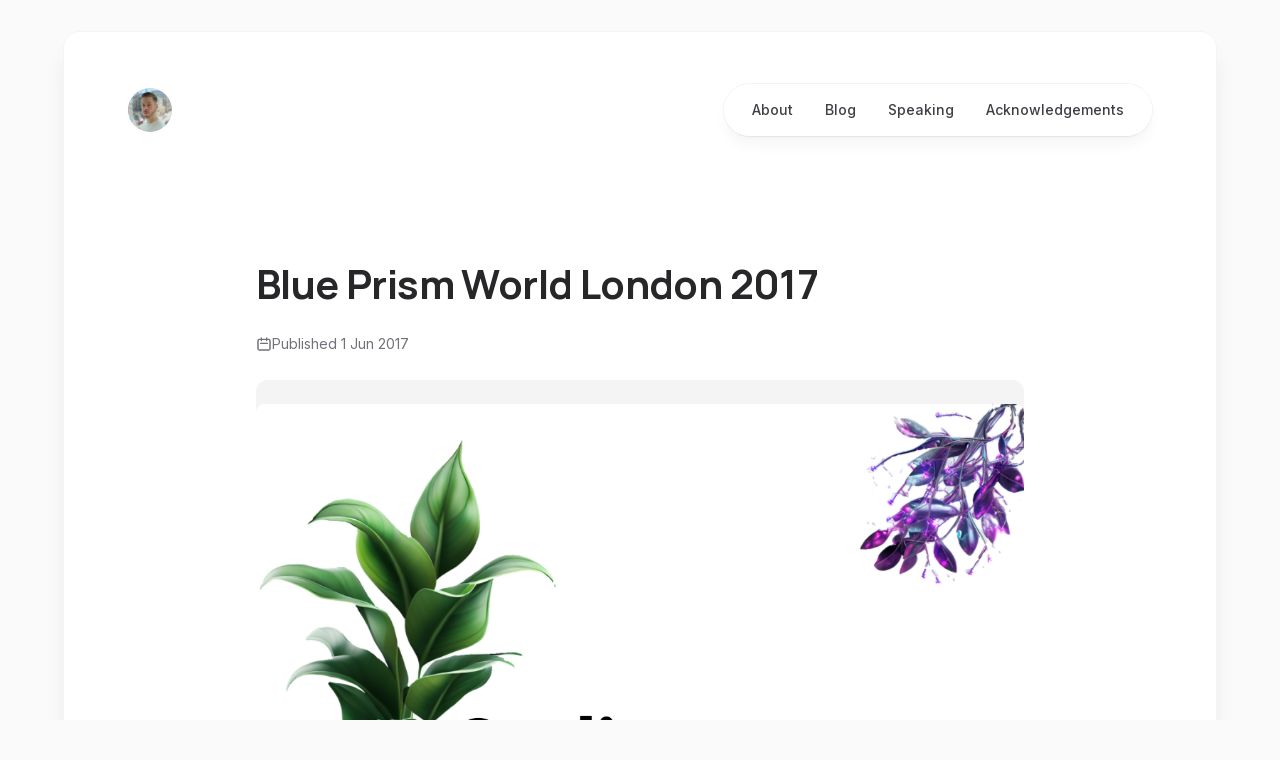

--- FILE ---
content_type: text/html
request_url: https://sealjay.com/blog/blue-prism-world-london-2017/
body_size: 5322
content:
<!DOCTYPE html><html class="h-full antialiased" lang="en"> <head><!-- Global Metadata --><meta charset="utf-8"><meta name="viewport" content="width=device-width, initial-scale=1.0, maximum-scale=5.0, viewport-fit=cover"><meta name="theme-color" content="#ffffff" media="(prefers-color-scheme: light)"><meta name="theme-color" content="#000000" media="(prefers-color-scheme: dark)"><link rel="icon" type="image/svg+xml" href="/favicon.png"><meta name="generator" content="Astro v5.16.11"><!-- Modern Fonts --><link rel="preconnect" href="https://fonts.googleapis.com"><link rel="preconnect" href="https://fonts.gstatic.com" crossorigin><link href="https://fonts.googleapis.com/css2?family=Inter:wght@400;500;600;700&family=Manrope:wght@500;600;700&display=swap" rel="stylesheet"><!-- Mobile Web App --><meta name="apple-mobile-web-app-capable" content="yes"><meta name="apple-mobile-web-app-status-bar-style" content="default"><meta name="format-detection" content="telephone=no"><!-- Canonical URL --><link rel="canonical" href="https://sealjay.com/blog/blue-prism-world-london-2017/"><!-- Primary Meta Tags --><title>Blue Prism World London 2017</title><meta name="title" content="Blue Prism World London 2017"><meta name="description" content="I looked after the Avanade relationship with Blue Prism throughout 2017, and accepted an award onstage for 'creating client value.'  Blue Prism World Events in New York and London Bring Together More Than 1,200 Robotic Process Automation (RPA) Users, Partners, Experts and Industry Leaders Blue Prism attracted more than 1,200 attendees to its Blue Prism World events, making it the largest RPA event of the year"><!-- Open Graph / Facebook --><meta property="og:type" content="website"><meta property="og:url" content="https://sealjay.com/blog/blue-prism-world-london-2017/"><meta property="og:title" content="Blue Prism World London 2017"><meta property="og:description" content="I looked after the Avanade relationship with Blue Prism throughout 2017, and accepted an award onstage for 'creating client value.'  Blue Prism World Events in New York and London Bring Together More Than 1,200 Robotic Process Automation (RPA) Users, Partners, Experts and Industry Leaders Blue Prism attracted more than 1,200 attendees to its Blue Prism World events, making it the largest RPA event of the year"><meta property="og:image" content="https://sealjay.com/placeholder-hero.png"><!-- X (formerly Twitter) --><meta property="twitter:card" content="summary_large_image"><meta property="twitter:url" content="https://sealjay.com/blog/blue-prism-world-london-2017/"><meta property="twitter:title" content="Blue Prism World London 2017"><meta property="twitter:description" content="I looked after the Avanade relationship with Blue Prism throughout 2017, and accepted an award onstage for 'creating client value.'  Blue Prism World Events in New York and London Bring Together More Than 1,200 Robotic Process Automation (RPA) Users, Partners, Experts and Industry Leaders Blue Prism attracted more than 1,200 attendees to its Blue Prism World events, making it the largest RPA event of the year"><meta property="twitter:image" content="https://sealjay.com/placeholder-hero.png"><!-- Mastodon, because of X (formerly Twitter) --><link href="https://fosstodon.org/@sealjay" rel="me"><!-- Plausible --><script async defer data-domain="sealjay.com" src="https://plausible.io/js/plausible.js"></script><!-- Added for mobile optimization --><style>
  @media (max-width: 640px) {
    html {
      touch-action: manipulation;
      -webkit-text-size-adjust: 100%;
    }
    
    /* Custom CSS variable for mobile viewport heights */
    :root {
      --vh: 1vh;
    }
    
    /* Use this for elements that need true mobile viewport height */
    .h-mobile-screen {
      height: calc(100 * var(--vh));
    }
  }
</style><meta name="viewport" content="width=device-width, initial-scale=1.0, viewport-fit=cover"><link rel="stylesheet" href="/_astro/_redirectCanonical_.BDyj-X8r.css">
<link rel="stylesheet" href="/_astro/acknowledgements.ncovmi2_.css">
<style>.giscus-container[data-astro-cid-jfq37rsn]{width:100%}.giscus-frame{width:100%;border:0!important}html.dark .giscus-wrapper[data-astro-cid-jfq37rsn] .giscus-frame{border:0}
</style></head> <body class="flex min-h-full flex-col bg-zinc-50 dark:bg-black"> <div class="fixed inset-0 -z-10 overflow-hidden pointer-events-none" data-astro-cid-2xhaurd3> <div class="w-full h-full relative opacity-20 dark:opacity-15" data-astro-cid-2xhaurd3>  <svg class="absolute w-full h-full animate-[wave1_20s_ease-in-out_infinite]" viewBox="0 0 1440 320" preserveAspectRatio="none" data-astro-cid-2xhaurd3> <path fill="#e0e7ff" fill-opacity="0.4" d="M0,160L34.3,165.3C68.6,171,137,181,206,165.3C274.3,149,343,107,411,96C480,85,549,107,617,128C685.7,149,754,171,823,165.3C891.4,160,960,128,1029,117.3C1097.1,107,1166,117,1234,122.7C1302.9,128,1371,128,1406,128L1440,128L1440,320L1405.7,320C1371.4,320,1303,320,1234,320C1165.7,320,1097,320,1029,320C960,320,891,320,823,320C754.3,320,686,320,617,320C548.6,320,480,320,411,320C342.9,320,274,320,206,320C137.1,320,69,320,34,320L0,320Z" data-astro-cid-2xhaurd3></path> </svg>  <svg class="absolute w-full h-full animate-[wave2_25s_ease-in-out_infinite]" viewBox="0 0 1440 320" preserveAspectRatio="none" data-astro-cid-2xhaurd3> <path fill="#a5b4fc" fill-opacity="0.15" d="M0,224L34.3,213.3C68.6,203,137,181,206,186.7C274.3,192,343,224,411,229.3C480,235,549,213,617,186.7C685.7,160,754,128,823,138.7C891.4,149,960,203,1029,213.3C1097.1,224,1166,192,1234,170.7C1302.9,149,1371,139,1406,133.3L1440,128L1440,320L1405.7,320C1371.4,320,1303,320,1234,320C1165.7,320,1097,320,1029,320C960,320,891,320,823,320C754.3,320,686,320,617,320C548.6,320,480,320,411,320C342.9,320,274,320,206,320C137.1,320,69,320,34,320L0,320Z" data-astro-cid-2xhaurd3></path> </svg>  <svg class="absolute w-full h-full animate-[wave3_30s_ease-in-out_infinite]" viewBox="0 0 1440 320" preserveAspectRatio="none" data-astro-cid-2xhaurd3> <path fill="#f4f4f5" fill-opacity="0.3" d="M0,64L34.3,80C68.6,96,137,128,206,144C274.3,160,343,160,411,144C480,128,549,96,617,90.7C685.7,85,754,107,823,128C891.4,149,960,171,1029,165.3C1097.1,160,1166,128,1234,122.7C1302.9,117,1371,139,1406,149.3L1440,160L1440,320L1405.7,320C1371.4,320,1303,320,1234,320C1165.7,320,1097,320,1029,320C960,320,891,320,823,320C754.3,320,686,320,617,320C548.6,320,480,320,411,320C342.9,320,274,320,206,320C137.1,320,69,320,34,320L0,320Z" data-astro-cid-2xhaurd3></path> </svg>  <svg class="absolute w-full h-full animate-[wave4_35s_ease-in-out_infinite]" viewBox="0 0 1440 320" preserveAspectRatio="none" data-astro-cid-2xhaurd3> <path fill="#6366f1" fill-opacity="0.05" d="M0,192L34.3,181.3C68.6,171,137,149,206,154.7C274.3,160,343,192,411,192C480,192,549,160,617,154.7C685.7,149,754,171,823,181.3C891.4,192,960,192,1029,181.3C1097.1,171,1166,149,1234,144C1302.9,139,1371,149,1406,154.7L1440,160L1440,320L1405.7,320C1371.4,320,1303,320,1234,320C1165.7,320,1097,320,1029,320C960,320,891,320,823,320C754.3,320,686,320,617,320C548.6,320,480,320,411,320C342.9,320,274,320,206,320C137.1,320,69,320,34,320L0,320Z" data-astro-cid-2xhaurd3></path> </svg> </div> </div>  <div class="relative flex min-h-full w-full flex-col justify-between"> <div class="w-full px-4 sm:px-6 md:px-8 lg:px-12 py-6 md:py-8"> <div class="mx-auto max-w-6xl"> <div class="w-full bg-white/90 backdrop-blur-md ring-1 ring-zinc-100 dark:bg-zinc-900/80 dark:ring-zinc-300/20 rounded-2xl shadow-xl"> <div class="relative overflow-hidden"> <header class="relative py-4 sm:py-5"> <div class="px-4 py-5 sm:py-6 md:py-8 "> <div class="mx-auto max-w-7xl"> <div class="relative px-0 sm:px-2"> <div class="mx-auto max-w-4xl lg:max-w-5xl">  <nav class="relative flex items-center justify-between"> <div class="flex items-center"> <a href="/" aria-label="Home" class="block group"> <div class="overflow-hidden rounded-full"> <img src="/chris/avatar.jpg" alt="" sizes="(min-width: 640px) 2.5rem, 2.25rem" class="h-10 w-10 sm:h-11 sm:w-11 rounded-full bg-zinc-100 object-cover dark:bg-zinc-800 ring-2 ring-accent-200 dark:ring-accent-500/20 transition-all duration-300 ease-out transform group-hover:scale-105" loading="eager"> </div> </a> </div> <div class="flex items-center justify-end"> <div class="hidden md:block"> <ul class="flex items-center gap-1 rounded-full bg-white/90 px-3 py-1.5 text-sm font-medium text-zinc-800 shadow-lg shadow-zinc-800/5 ring-1 ring-zinc-900/5 backdrop-blur dark:bg-zinc-800/90 dark:text-zinc-200 dark:ring-white/10"> <li> <a href="/about" class="px-4 py-2 rounded-full relative transition-all duration-200 ease-out inline-block text-zinc-700 dark:text-zinc-200 hover:text-accent-600 dark:hover:text-accent-400 hover:bg-zinc-100 dark:hover:bg-zinc-700/70"> <span class="relative z-10">About</span> </a> </li><li> <a href="/blog" class="px-4 py-2 rounded-full relative transition-all duration-200 ease-out inline-block text-zinc-700 dark:text-zinc-200 hover:text-accent-600 dark:hover:text-accent-400 hover:bg-zinc-100 dark:hover:bg-zinc-700/70"> <span class="relative z-10">Blog</span> </a> </li><li> <a href="/speaking" class="px-4 py-2 rounded-full relative transition-all duration-200 ease-out inline-block text-zinc-700 dark:text-zinc-200 hover:text-accent-600 dark:hover:text-accent-400 hover:bg-zinc-100 dark:hover:bg-zinc-700/70"> <span class="relative z-10">Speaking</span> </a> </li><li> <a href="/acknowledgements" class="px-4 py-2 rounded-full relative transition-all duration-200 ease-out inline-block text-zinc-700 dark:text-zinc-200 hover:text-accent-600 dark:hover:text-accent-400 hover:bg-zinc-100 dark:hover:bg-zinc-700/70"> <span class="relative z-10">Acknowledgements</span> </a> </li> </ul> </div> <button type="button" class="ml-4 md:hidden flex items-center justify-center rounded-full p-2 text-zinc-500 hover:bg-zinc-100 hover:text-accent-600 focus:outline-none focus:ring-2 focus:ring-inset focus:ring-accent-500 dark:text-zinc-400 dark:hover:bg-zinc-800 transition-colors" aria-label="Toggle menu" id="mobile-menu-button" aria-expanded="false"> <svg class="block h-5 w-5" fill="none" stroke="currentColor" viewBox="0 0 24 24" id="menu-open-icon"> <path stroke-linecap="round" stroke-linejoin="round" stroke-width="2" d="M4 6h16M4 12h16M4 18h16"></path> </svg> <svg class="hidden h-5 w-5" fill="none" stroke="currentColor" viewBox="0 0 24 24" id="menu-close-icon"> <path stroke-linecap="round" stroke-linejoin="round" stroke-width="2" d="M6 18L18 6M6 6l12 12"></path> </svg> </button> </div> </nav>  <div class="hidden md:hidden absolute inset-x-0 top-full mt-4 z-50 origin-top transform transition" id="mobile-menu"> <div class="rounded-xl bg-white/95 p-3 shadow-lg shadow-zinc-800/5 ring-1 ring-zinc-900/5 backdrop-blur-lg dark:bg-zinc-800/95 dark:text-zinc-200 dark:ring-zinc-800"> <ul class="flex flex-col space-y-1"> <li> <a href="/about" class="block px-4 py-2.5 rounded-lg text-base font-medium transition-all duration-200 text-zinc-700 hover:bg-zinc-100 hover:text-accent-600 dark:text-zinc-200 dark:hover:bg-zinc-700/70 dark:hover:text-accent-400"> About </a> </li><li> <a href="/blog" class="block px-4 py-2.5 rounded-lg text-base font-medium transition-all duration-200 text-zinc-700 hover:bg-zinc-100 hover:text-accent-600 dark:text-zinc-200 dark:hover:bg-zinc-700/70 dark:hover:text-accent-400"> Blog </a> </li><li> <a href="/speaking" class="block px-4 py-2.5 rounded-lg text-base font-medium transition-all duration-200 text-zinc-700 hover:bg-zinc-100 hover:text-accent-600 dark:text-zinc-200 dark:hover:bg-zinc-700/70 dark:hover:text-accent-400"> Speaking </a> </li><li> <a href="/acknowledgements" class="block px-4 py-2.5 rounded-lg text-base font-medium transition-all duration-200 text-zinc-700 hover:bg-zinc-100 hover:text-accent-600 dark:text-zinc-200 dark:hover:bg-zinc-700/70 dark:hover:text-accent-400"> Acknowledgements </a> </li> </ul> </div> </div>  </div> </div> </div> </div> </header> <script type="module">document.addEventListener("DOMContentLoaded",()=>{const t=document.getElementById("mobile-menu-button"),e=document.getElementById("mobile-menu"),n=document.getElementById("menu-open-icon"),s=document.getElementById("menu-close-icon");t&&e&&n&&s&&(t.addEventListener("click",()=>{const d=t.getAttribute("aria-expanded")==="true";t.setAttribute("aria-expanded",d?"false":"true"),d?(e.classList.add("hidden"),e.classList.remove("animate-fade-in"),n.classList.remove("hidden"),s.classList.add("hidden")):(e.classList.remove("hidden"),e.classList.add("animate-fade-in"),n.classList.add("hidden"),s.classList.remove("hidden"))}),document.addEventListener("click",d=>{t.getAttribute("aria-expanded")==="true"&&!e.contains(d.target)&&!t.contains(d.target)&&(t.setAttribute("aria-expanded","false"),e.classList.add("hidden"),e.classList.remove("animate-fade-in"),n.classList.remove("hidden"),s.classList.add("hidden"))}))});</script> <main class="min-h-[60vh]"> <div class="px-4 py-5 sm:py-6 md:py-8 "> <div class="mx-auto max-w-7xl"> <div class="relative px-0 sm:px-2"> <div class="mx-auto max-w-4xl lg:max-w-5xl">  <div class="my-6 md:my-10">  <article class="max-w-3xl mx-auto my-6 md:my-10 text-zinc-800 dark:text-zinc-200 prose prose-lg dark:prose-invert"> <h1 class="text-3xl sm:text-4xl font-bold tracking-tight text-zinc-900 dark:text-zinc-100 mb-3"> Blue Prism World London 2017 </h1> <div class="flex items-center gap-2 text-sm text-zinc-500 dark:text-zinc-400 mb-6"> <span class="flex items-center gap-1.5"> <svg xmlns="http://www.w3.org/2000/svg" class="h-4 w-4" fill="none" viewBox="0 0 24 24" stroke="currentColor"> <path stroke-linecap="round" stroke-linejoin="round" stroke-width="2" d="M8 7V3m8 4V3m-9 8h10M5 21h14a2 2 0 002-2V7a2 2 0 00-2-2H5a2 2 0 00-2 2v12a2 2 0 002 2z"></path> </svg> <span>Published <time datetime="2017-06-01T00:00:00.000Z"> 1 Jun 2017 </time></span> </span>  </div> <div class="relative w-full aspect-w-16 aspect-h-9 mb-8 overflow-hidden rounded-xl bg-zinc-100 dark:bg-zinc-800"> <img src="/placeholder-hero.png" alt="Blue Prism World London 2017" class="w-full h-full object-cover"> </div> <div class="prose-headings:font-semibold prose-headings:text-zinc-800 dark:prose-headings:text-zinc-100 prose-a:text-accent-600 prose-a:font-semibold dark:prose-a:text-accent-400 prose-a:no-underline hover:prose-a:underline prose-img:rounded-xl prose-img:shadow-md"> <div class="py-3 sm:py-4 px-4 sm:px-5 flex items-center gap-3 sm:gap-4 bg-accent-50/80 rounded-xl border border-accent-200 text-accent-700 dark:bg-accent-900/20 dark:border-accent-800/30 dark:text-accent-300 max-w-xl mx-auto shadow-sm"> <div class="flex-shrink-0"> <svg xmlns="http://www.w3.org/2000/svg" viewBox="0 0 24 24" fill="none" stroke="currentColor" stroke-width="2" stroke-linecap="round" stroke-linejoin="round" class="w-6 h-6 sm:w-7 sm:h-7 text-accent-600 dark:text-accent-400"> <circle cx="12" cy="12" r="10"></circle> <line x1="12" y1="16" x2="12" y2="12"></line> <line x1="12" y1="8" x2="12" y2="8"></line> </svg> </div> <p class="text-sm sm:text-base"> <strong>Heads up!</strong> This information might be outdated since it was last
    updated over a year ago. Please double-check the information before relying on
    it.
</p> </div><p>I looked after the Avanade relationship with Blue Prism throughout 2017, and accepted an award onstage for ‘creating client value.’</p>
<p><a href="https://www.businesswire.com/news/home/20170628005840/en/Blue-Prism-World-Events-in-New-York-and-London-Bring-Together-More-Than-1200-Robotic-Process-Automation-RPA-Users-Partners-Experts-and-Industry-Leaders">Blue Prism World Events in New York and London Bring Together More Than 1,200 Robotic Process Automation (RPA) Users, Partners, Experts and Industry LeadersBlue Prism attracted more than 1,200 attendees to its Blue Prism World events, making it the largest RPA event of the year.Business Wire<img src="https://mms.businesswire.com/media/20170628005840/en/557080/21/blueprism_logo_2008.jpg" alt/></a></p>  </div> </article> <div class="max-w-3xl mx-auto mt-16 mb-8"> <div class="h-px bg-gradient-to-r from-transparent via-zinc-300 dark:via-zinc-700 to-transparent mb-8"></div> <div class="giscus-wrapper mt-12 sm:mt-16" data-astro-cid-jfq37rsn> <h2 class="text-xl sm:text-2xl font-bold text-zinc-800 dark:text-zinc-100 mb-6 flex items-center" data-astro-cid-jfq37rsn> <svg xmlns="http://www.w3.org/2000/svg" class="h-6 w-6 mr-2 text-accent-500 dark:text-accent-400" fill="none" viewBox="0 0 24 24" stroke="currentColor" data-astro-cid-jfq37rsn> <path stroke-linecap="round" stroke-linejoin="round" stroke-width="2" d="M8 12h.01M12 12h.01M16 12h.01M21 12c0 4.418-4.03 8-9 8a9.863 9.863 0 01-4.255-.949L3 20l1.395-3.72C3.512 15.042 3 13.574 3 12c0-4.418 4.03-8 9-8s9 3.582 9 8z" data-astro-cid-jfq37rsn></path> </svg>
Discussion
</h2> <div class="bg-white dark:bg-zinc-800/70 rounded-xl border border-zinc-100 dark:border-zinc-700/40 p-4 sm:p-6 shadow-sm" data-astro-cid-jfq37rsn> <p class="text-zinc-600 dark:text-zinc-400 mb-4" data-astro-cid-jfq37rsn>
Have thoughts or questions? Join the conversation below.
</p> <div class="giscus-container overflow-hidden" data-astro-cid-jfq37rsn> <script src="https://giscus.app/client.js" data-repo="Sealjay/sealjay-blog" data-repo-id="R_kgDOIFGusQ" data-category="Comments" data-category-id="DIC_kwDOIFGusc4CWbkg" data-mapping="pathname" data-strict="0" data-reactions-enabled="1" data-emit-metadata="0" data-input-position="bottom" data-theme="light" data-theme-dark="dark_dimmed" data-lang="en" data-loading="lazy" crossorigin="anonymous" async></script> </div> </div> </div>  <script type="module">const c=()=>{const t=()=>{const e=document.documentElement.classList.contains("dark")?"dark_dimmed":"light",n=document.querySelector(".giscus-frame");n&&n.contentWindow.postMessage({giscus:{setConfig:{theme:e}}},"https://giscus.app")},s=new MutationObserver(o=>{if(document.querySelector(".giscus-frame")){t();const e=document.getElementById("theme-toggle");e&&e.addEventListener("click",()=>{setTimeout(t,200)}),s.disconnect()}});s.observe(document.body,{childList:!0,subtree:!0})};document.addEventListener("DOMContentLoaded",c);</script> </div>  </div>  </div> </div> </div> </div> </main> <footer class="mt-16 sm:mt-24"> <div class="px-4 py-5 sm:py-6 md:py-8 "> <div class="mx-auto max-w-7xl"> <div class="relative px-0 sm:px-2"> <div class="mx-auto max-w-4xl lg:max-w-5xl">  <div class="border-t border-zinc-100 pt-8 pb-10 dark:border-zinc-700/40"> <div class="flex flex-col items-center justify-between gap-5 sm:flex-row"> <div class="flex flex-wrap justify-center gap-x-6 gap-y-3 text-sm font-medium text-zinc-800 dark:text-zinc-200">  <a href="/about" class="transition hover:text-accent-600 dark:hover:text-accent-400 px-3 py-1.5 rounded-md focus:outline-none focus:ring-2 focus:ring-accent-500/50"> About </a>  <a href="/blog" class="transition hover:text-accent-600 dark:hover:text-accent-400 px-3 py-1.5 rounded-md focus:outline-none focus:ring-2 focus:ring-accent-500/50"> Blog </a>  <a href="/speaking" class="transition hover:text-accent-600 dark:hover:text-accent-400 px-3 py-1.5 rounded-md focus:outline-none focus:ring-2 focus:ring-accent-500/50"> Speaking </a>  <a href="/acknowledgements" class="transition hover:text-accent-600 dark:hover:text-accent-400 px-3 py-1.5 rounded-md focus:outline-none focus:ring-2 focus:ring-accent-500/50"> Acknowledgements </a>  </div> <p class="text-sm text-center sm:text-right text-zinc-500 dark:text-zinc-400 mt-3 sm:mt-0 px-2 sm:px-0">
&copy; 2018-2026 Chris Lloyd-Jones, aka Sealjay&#174;.
<span class="block sm:inline mt-1 sm:mt-0">All rights reserved.</span> </p> </div> </div>  </div> </div> </div> </div> </footer> </div> </div> </div> </div> </div> <script type="module">function e(){const n=window.innerHeight*.01;document.documentElement.style.setProperty("--vh",`${n}px`)}window.addEventListener("resize",e);window.addEventListener("orientationchange",e);e();</script> </body> </html>

--- FILE ---
content_type: text/css
request_url: https://sealjay.com/_astro/acknowledgements.ncovmi2_.css
body_size: 8903
content:
pre[class*=language-]{color:#f4f4f5}.token.tag,.token.class-name,.token.selector,.token.selector .class,.token.selector.class,.token.function{color:#f472b6}.token.attr-name,.token.keyword,.token.rule,.token.pseudo-class,.token.important{color:#d4d4d8}.token.module{color:#f472b6}.token.attr-value,.token.class,.token.string,.token.property{color:#5eead4}.token.punctuation,.token.attr-equals{color:#71717a}.token.unit,.language-css .token.function{color:#bae6fd}.token.comment,.token.operator,.token.combinator{color:#a1a1aa}:root{--text-heading: #27272a;--text-body: #52525b;--text-muted: #71717a;--link-color: #4f46e5;--link-hover-color: #4338ca;--border-color: #e4e4e7;--code-bg: #f4f4f5;--blockquote-bg: #fafafa;--blockquote-border: #a5b4fc}.dark{--text-heading: #f4f4f5;--text-body: #d4d4d8;--text-muted: #a1a1aa;--link-color: #818cf8;--link-hover-color: #a5b4fc;--border-color: #3f3f46;--code-bg: #27272a;--blockquote-bg: rgb(39 39 42 / 50);--blockquote-border: #4338ca}.prose{color:var(--text-body);line-height:1.75;max-width:75ch}.prose h1,.prose h2,.prose h3,.prose h4,.prose h5,.prose h6{color:var(--text-heading);font-family:Manrope,Inter var,system-ui,sans-serif;font-weight:600;letter-spacing:-.015em;overflow-wrap:break-word;word-wrap:break-word;hyphens:auto}.prose h1{margin:0 0 1.5rem;font-size:2.25rem;line-height:1.2;font-weight:700}.prose h2{font-size:1.75rem;margin-top:2.5rem;margin-bottom:1rem;line-height:1.3;scroll-margin-top:5rem}.prose h3{font-size:1.35rem;margin-top:2rem;margin-bottom:.75rem;line-height:1.4;scroll-margin-top:5rem}.prose h4{font-size:1.15rem;margin-top:1.75rem;margin-bottom:.5rem;line-height:1.5}.prose h1+*,.prose h2+*,.prose h3+*,.prose h4+*{margin-top:0}.prose a{color:var(--link-color);text-decoration:underline;text-decoration-color:color-mix(in srgb,var(--link-color) 30%,transparent);text-underline-offset:2px;transition:all .2s ease-in-out}.prose a:hover{color:var(--link-hover-color);text-decoration-color:var(--link-hover-color)}.prose p{margin-top:1.25em;margin-bottom:1.25em}.prose ul{list-style-type:disc;padding-left:1.5rem;margin-top:1.25rem;margin-bottom:1.25rem}.prose ol{list-style-type:decimal;padding-left:1.5rem;margin-top:1.25rem;margin-bottom:1.25rem}.prose li{margin-top:.5em;margin-bottom:.5em;padding-left:.25rem}.prose li::marker{color:var(--text-muted)}.prose blockquote{font-style:italic;border-left:3px solid var(--blockquote-border);background-color:var(--blockquote-bg);margin:1.5rem 0;padding:1rem 1.5rem;border-radius:.25rem}.prose blockquote p{margin:.5rem 0}.prose blockquote cite{display:block;font-size:.875rem;font-style:normal;margin-top:.5rem;color:var(--text-muted)}.prose code{font-family:ui-monospace,SFMono-Regular,Menlo,Monaco,Consolas,Liberation Mono,Courier New,monospace;font-size:.9em;background-color:var(--code-bg);padding:.2em .4em;border-radius:.25rem;font-weight:500}.prose pre{background-color:var(--code-bg);border-radius:.5rem;overflow-x:auto;padding:1rem;margin:1.5rem 0;font-size:.9em;line-height:1.6}.prose pre code{background-color:transparent;padding:0;border-radius:0}.prose table{width:100%;border-collapse:separate;border-spacing:0;margin:1.5rem 0;overflow-x:auto;display:block}.prose table th{background-color:var(--code-bg);font-weight:600;text-align:left;padding:.75rem 1rem;border-bottom:1px solid var(--border-color)}.prose table td{padding:.75rem 1rem;border-bottom:1px solid var(--border-color)}.prose table tr:last-child td{border-bottom:none}.prose img{max-width:100%;height:auto;border-radius:.5rem;margin:1.5rem 0;box-shadow:0 4px 6px -1px #0000001a,0 2px 4px -1px #0000000f}.prose figcaption{font-size:.875rem;color:var(--text-muted);text-align:center;margin-top:.5rem}.prose hr{margin:2.5rem 0;border:0;height:1px;background-image:linear-gradient(to right,transparent,var(--border-color),transparent)}@media(min-width:640px){.prose h1{font-size:2.5rem}.prose h2{font-size:1.875rem}.prose h3{font-size:1.5rem}.prose h4{font-size:1.25rem}}.prose .note,.prose .warning,.prose .tip{padding:1rem 1.5rem;margin:1.5rem 0;border-radius:.5rem;border-left:4px solid}.prose .note{background-color:#60a5fa1a;border-left-color:#60a5fa}.prose .warning{background-color:#fb923c1a;border-left-color:#fb923c}.prose .tip{background-color:#22c55e1a;border-left-color:#22c55e}*,:before,:after{--tw-border-spacing-x: 0;--tw-border-spacing-y: 0;--tw-translate-x: 0;--tw-translate-y: 0;--tw-rotate: 0;--tw-skew-x: 0;--tw-skew-y: 0;--tw-scale-x: 1;--tw-scale-y: 1;--tw-pan-x: ;--tw-pan-y: ;--tw-pinch-zoom: ;--tw-scroll-snap-strictness: proximity;--tw-gradient-from-position: ;--tw-gradient-via-position: ;--tw-gradient-to-position: ;--tw-ordinal: ;--tw-slashed-zero: ;--tw-numeric-figure: ;--tw-numeric-spacing: ;--tw-numeric-fraction: ;--tw-ring-inset: ;--tw-ring-offset-width: 0px;--tw-ring-offset-color: #fff;--tw-ring-color: rgb(59 130 246 / .5);--tw-ring-offset-shadow: 0 0 #0000;--tw-ring-shadow: 0 0 #0000;--tw-shadow: 0 0 #0000;--tw-shadow-colored: 0 0 #0000;--tw-blur: ;--tw-brightness: ;--tw-contrast: ;--tw-grayscale: ;--tw-hue-rotate: ;--tw-invert: ;--tw-saturate: ;--tw-sepia: ;--tw-drop-shadow: ;--tw-backdrop-blur: ;--tw-backdrop-brightness: ;--tw-backdrop-contrast: ;--tw-backdrop-grayscale: ;--tw-backdrop-hue-rotate: ;--tw-backdrop-invert: ;--tw-backdrop-opacity: ;--tw-backdrop-saturate: ;--tw-backdrop-sepia: ;--tw-contain-size: ;--tw-contain-layout: ;--tw-contain-paint: ;--tw-contain-style: }::backdrop{--tw-border-spacing-x: 0;--tw-border-spacing-y: 0;--tw-translate-x: 0;--tw-translate-y: 0;--tw-rotate: 0;--tw-skew-x: 0;--tw-skew-y: 0;--tw-scale-x: 1;--tw-scale-y: 1;--tw-pan-x: ;--tw-pan-y: ;--tw-pinch-zoom: ;--tw-scroll-snap-strictness: proximity;--tw-gradient-from-position: ;--tw-gradient-via-position: ;--tw-gradient-to-position: ;--tw-ordinal: ;--tw-slashed-zero: ;--tw-numeric-figure: ;--tw-numeric-spacing: ;--tw-numeric-fraction: ;--tw-ring-inset: ;--tw-ring-offset-width: 0px;--tw-ring-offset-color: #fff;--tw-ring-color: rgb(59 130 246 / .5);--tw-ring-offset-shadow: 0 0 #0000;--tw-ring-shadow: 0 0 #0000;--tw-shadow: 0 0 #0000;--tw-shadow-colored: 0 0 #0000;--tw-blur: ;--tw-brightness: ;--tw-contrast: ;--tw-grayscale: ;--tw-hue-rotate: ;--tw-invert: ;--tw-saturate: ;--tw-sepia: ;--tw-drop-shadow: ;--tw-backdrop-blur: ;--tw-backdrop-brightness: ;--tw-backdrop-contrast: ;--tw-backdrop-grayscale: ;--tw-backdrop-hue-rotate: ;--tw-backdrop-invert: ;--tw-backdrop-opacity: ;--tw-backdrop-saturate: ;--tw-backdrop-sepia: ;--tw-contain-size: ;--tw-contain-layout: ;--tw-contain-paint: ;--tw-contain-style: }*,:before,:after{box-sizing:border-box;border-width:0;border-style:solid;border-color:#e5e7eb}:before,:after{--tw-content: ""}html,:host{line-height:1.5;-webkit-text-size-adjust:100%;-moz-tab-size:4;-o-tab-size:4;tab-size:4;font-family:Inter var,Inter,system-ui,sans-serif;font-feature-settings:normal;font-variation-settings:normal;-webkit-tap-highlight-color:transparent}body{margin:0;line-height:inherit}hr{height:0;color:inherit;border-top-width:1px}abbr:where([title]){-webkit-text-decoration:underline dotted;text-decoration:underline dotted}h1,h2,h3,h4,h5,h6{font-size:inherit;font-weight:inherit}a{color:inherit;text-decoration:inherit}b,strong{font-weight:bolder}code,kbd,samp,pre{font-family:ui-monospace,SFMono-Regular,Menlo,Monaco,Consolas,Liberation Mono,Courier New,monospace;font-feature-settings:normal;font-variation-settings:normal;font-size:1em}small{font-size:80%}sub,sup{font-size:75%;line-height:0;position:relative;vertical-align:baseline}sub{bottom:-.25em}sup{top:-.5em}table{text-indent:0;border-color:inherit;border-collapse:collapse}button,input,optgroup,select,textarea{font-family:inherit;font-feature-settings:inherit;font-variation-settings:inherit;font-size:100%;font-weight:inherit;line-height:inherit;letter-spacing:inherit;color:inherit;margin:0;padding:0}button,select{text-transform:none}button,input:where([type=button]),input:where([type=reset]),input:where([type=submit]){-webkit-appearance:button;background-color:transparent;background-image:none}:-moz-focusring{outline:auto}:-moz-ui-invalid{box-shadow:none}progress{vertical-align:baseline}::-webkit-inner-spin-button,::-webkit-outer-spin-button{height:auto}[type=search]{-webkit-appearance:textfield;outline-offset:-2px}::-webkit-search-decoration{-webkit-appearance:none}::-webkit-file-upload-button{-webkit-appearance:button;font:inherit}summary{display:list-item}blockquote,dl,dd,h1,h2,h3,h4,h5,h6,hr,figure,p,pre{margin:0}fieldset{margin:0;padding:0}legend{padding:0}ol,ul,menu{list-style:none;margin:0;padding:0}dialog{padding:0}textarea{resize:vertical}input::-moz-placeholder,textarea::-moz-placeholder{opacity:1;color:#9ca3af}input::placeholder,textarea::placeholder{opacity:1;color:#9ca3af}button,[role=button]{cursor:pointer}:disabled{cursor:default}img,svg,video,canvas,audio,iframe,embed,object{display:block;vertical-align:middle}img,video{max-width:100%;height:auto}[hidden]:where(:not([hidden=until-found])){display:none}html{-webkit-tap-highlight-color:transparent;-webkit-text-size-adjust:100%;-moz-text-size-adjust:100%;text-size-adjust:100%;scroll-behavior:smooth}body{--tw-bg-opacity: 1;background-color:rgb(250 250 250 / var(--tw-bg-opacity, 1));font-family:Inter var,Inter,system-ui,sans-serif;--tw-text-opacity: 1;color:rgb(82 82 91 / var(--tw-text-opacity, 1))}body:is(.dark *){--tw-bg-opacity: 1;background-color:rgb(0 0 0 / var(--tw-bg-opacity, 1));--tw-text-opacity: 1;color:rgb(161 161 170 / var(--tw-text-opacity, 1))}body{-webkit-overflow-scrolling:touch;overscroll-behavior-y:none;text-rendering:optimizeLegibility;-webkit-font-smoothing:antialiased;-moz-osx-font-smoothing:grayscale}h1,h2,h3,h4,h5,h6{font-family:Manrope,Inter var,system-ui,sans-serif;font-weight:600;letter-spacing:-.025em;--tw-text-opacity: 1;color:rgb(39 39 42 / var(--tw-text-opacity, 1))}h1:is(.dark *),h2:is(.dark *),h3:is(.dark *),h4:is(.dark *),h5:is(.dark *),h6:is(.dark *){--tw-text-opacity: 1;color:rgb(244 244 245 / var(--tw-text-opacity, 1))}h1,h2,h3,h4,h5,h6{letter-spacing:-.015em}button:focus,a:focus,[role=button]:focus,input:focus,label:focus,select:focus,textarea:focus{outline:2px solid transparent;outline-offset:2px;--tw-ring-offset-shadow: var(--tw-ring-inset) 0 0 0 var(--tw-ring-offset-width) var(--tw-ring-offset-color);--tw-ring-shadow: var(--tw-ring-inset) 0 0 0 calc(2px + var(--tw-ring-offset-width)) var(--tw-ring-color);box-shadow:var(--tw-ring-offset-shadow),var(--tw-ring-shadow),var(--tw-shadow, 0 0 #0000);--tw-ring-color: rgb(99 102 241 / .5)}button,a,[role=button],input,label,select,textarea{touch-action:manipulation}input,select,textarea{font-size:1rem;line-height:1.75rem;font-size:16px}img{max-width:100%}section{padding-top:2.5rem;padding-bottom:2.5rem}@media(min-width:768px){section{padding-top:4rem;padding-bottom:4rem}}.container{width:100%}@media(min-width:640px){.container{max-width:640px}}@media(min-width:768px){.container{max-width:768px}}@media(min-width:1024px){.container{max-width:1024px}}@media(min-width:1280px){.container{max-width:1280px}}@media(min-width:1536px){.container{max-width:1536px}}.prose{--tw-prose-body: #52525b;--tw-prose-headings: #18181b;--tw-prose-links: #4f46e5;--tw-prose-links-hover: #4338ca;--tw-prose-underline: rgb(99 102 241 / .2);--tw-prose-underline-hover: #6366f1;--tw-prose-bold: #18181b;--tw-prose-counters: #18181b;--tw-prose-bullets: #18181b;--tw-prose-hr: #f4f4f5;--tw-prose-quote-borders: #e4e4e7;--tw-prose-captions: #a1a1aa;--tw-prose-code: #3f3f46;--tw-prose-code-bg: rgb(212 212 216 / .2);--tw-prose-pre-code: #f4f4f5;--tw-prose-pre-bg: #18181b;--tw-prose-pre-border: transparent;--tw-prose-th-borders: #e4e4e7;--tw-prose-td-borders: #f4f4f5;--tw-prose-invert-body: #a1a1aa;--tw-prose-invert-headings: #e4e4e7;--tw-prose-invert-links: #818cf8;--tw-prose-invert-links-hover: #6366f1;--tw-prose-invert-underline: rgb(129 140 248 / .3);--tw-prose-invert-underline-hover: #818cf8;--tw-prose-invert-bold: #e4e4e7;--tw-prose-invert-counters: #e4e4e7;--tw-prose-invert-bullets: #e4e4e7;--tw-prose-invert-hr: rgb(63 63 70 / .4);--tw-prose-invert-quote-borders: #71717a;--tw-prose-invert-captions: #71717a;--tw-prose-invert-code: #d4d4d8;--tw-prose-invert-code-bg: rgb(228 228 231 / .05);--tw-prose-invert-pre-code: #f4f4f5;--tw-prose-invert-pre-bg: rgb(0 0 0 / .4);--tw-prose-invert-pre-border: rgb(228 228 231 / .1);--tw-prose-invert-th-borders: #3f3f46;--tw-prose-invert-td-borders: #27272a;color:var(--tw-prose-body);line-height:1.75rem}.prose :where(.prose>*):not(:where([class~=not-prose],[class~=not-prose] *)){margin-top:2.5rem;margin-bottom:2.5rem}.prose :where(p):not(:where([class~=not-prose],[class~=not-prose] *)){margin-top:2rem;margin-bottom:2rem}.prose :where(h2,h3):not(:where([class~=not-prose],[class~=not-prose] *)){color:var(--tw-prose-headings);font-weight:600}.prose :where(h2):not(:where([class~=not-prose],[class~=not-prose] *)){font-size:1.5rem;line-height:1.75rem;margin-top:5rem;margin-bottom:1.5rem}.prose :where(h3):not(:where([class~=not-prose],[class~=not-prose] *)){font-size:1.125rem;line-height:1.75rem;margin-top:4rem;margin-bottom:1rem}.prose :where(:is(h2,h3)+*):not(:where([class~=not-prose],[class~=not-prose] *)){margin-top:0}.prose :where(img):not(:where([class~=not-prose],[class~=not-prose] *)){border-radius:.5rem}.prose :where(a):not(:where([class~=not-prose],[class~=not-prose] *)){color:var(--tw-prose-links);font-weight:600;text-decoration:underline;text-decoration-color:var(--tw-prose-underline);transition-property:color,text-decoration-color;transition-duration:.15s;transition-timing-function:cubic-bezier(.4,0,.2,1)}.prose :where(a:hover):not(:where([class~=not-prose],[class~=not-prose] *)){color:var(--tw-prose-links-hover);text-decoration-color:var(--tw-prose-underline-hover)}.prose :where(strong):not(:where([class~=not-prose],[class~=not-prose] *)){color:var(--tw-prose-bold);font-weight:600}.prose :where(code):not(:where([class~=not-prose],[class~=not-prose] *)){display:inline-block;color:var(--tw-prose-code);font-size:.875rem;font-weight:600;background-color:var(--tw-prose-code-bg);border-radius:.5rem;padding-left:.25rem;padding-right:.25rem}.prose :where(a code):not(:where([class~=not-prose],[class~=not-prose] *)){color:inherit}.prose :where(:is(h2,h3) code):not(:where([class~=not-prose],[class~=not-prose] *)){font-weight:700}.prose :where(blockquote):not(:where([class~=not-prose],[class~=not-prose] *)){padding-left:1.5rem;border-left-width:2px;border-left-color:var(--tw-prose-quote-borders);font-style:italic}.prose :where(figcaption):not(:where([class~=not-prose],[class~=not-prose] *)){color:var(--tw-prose-captions);font-size:.875rem;line-height:1.5rem;margin-top:.75rem}.prose :where(figcaption>p):not(:where([class~=not-prose],[class~=not-prose] *)){margin:0}.prose :where(ul):not(:where([class~=not-prose],[class~=not-prose] *)){list-style-type:disc}.prose :where(ol):not(:where([class~=not-prose],[class~=not-prose] *)){list-style-type:decimal}.prose :where(ul,ol):not(:where([class~=not-prose],[class~=not-prose] *)){padding-left:1.5rem}.prose :where(li):not(:where([class~=not-prose],[class~=not-prose] *)){margin-top:1.5rem;margin-bottom:1.5rem;padding-left:.875rem}.prose :where(li):not(:where([class~=not-prose],[class~=not-prose] *))::marker{font-size:.875rem;font-weight:600}.prose :where(ol>li):not(:where([class~=not-prose],[class~=not-prose] *))::marker{color:var(--tw-prose-counters)}.prose :where(ul>li):not(:where([class~=not-prose],[class~=not-prose] *))::marker{color:var(--tw-prose-bullets)}.prose :where(li :is(ol,ul)):not(:where([class~=not-prose],[class~=not-prose] *)){margin-top:1rem;margin-bottom:1rem}.prose :where(li :is(li,p)):not(:where([class~=not-prose],[class~=not-prose] *)){margin-top:.75rem;margin-bottom:.75rem}.prose :where(pre):not(:where([class~=not-prose],[class~=not-prose] *)){color:var(--tw-prose-pre-code);font-size:.875rem;font-weight:500;background-color:var(--tw-prose-pre-bg);border-radius:1.5rem;padding:2rem;overflow-x:auto;border:1px solid;border-color:var(--tw-prose-pre-border)}.prose :where(pre code):not(:where([class~=not-prose],[class~=not-prose] *)){display:inline;color:inherit;font-size:inherit;font-weight:inherit;background-color:transparent;border-radius:0;padding:0}.prose :where(hr):not(:where([class~=not-prose],[class~=not-prose] *)){margin-top:5rem;margin-bottom:5rem;border-top-width:1px;border-color:var(--tw-prose-hr)}@media(min-width:1024px){.prose :where(hr):not(:where([class~=not-prose],[class~=not-prose] *)){margin-left:-3rem;margin-right:-3rem}}.prose :where(table):not(:where([class~=not-prose],[class~=not-prose] *)){width:100%;table-layout:auto;text-align:left;font-size:.875rem}.prose :where(thead):not(:where([class~=not-prose],[class~=not-prose] *)){border-bottom-width:1px;border-bottom-color:var(--tw-prose-th-borders)}.prose :where(thead th):not(:where([class~=not-prose],[class~=not-prose] *)){color:var(--tw-prose-headings);font-weight:600;vertical-align:bottom;padding-bottom:.5rem}.prose :where(thead th:not(:first-child)):not(:where([class~=not-prose],[class~=not-prose] *)){padding-left:.5rem}.prose :where(thead th:not(:last-child)):not(:where([class~=not-prose],[class~=not-prose] *)){padding-right:.5rem}.prose :where(tbody tr):not(:where([class~=not-prose],[class~=not-prose] *)){border-bottom-width:1px;border-bottom-color:var(--tw-prose-td-borders)}.prose :where(tbody tr:last-child):not(:where([class~=not-prose],[class~=not-prose] *)){border-bottom-width:0}.prose :where(tbody td):not(:where([class~=not-prose],[class~=not-prose] *)){vertical-align:baseline}.prose :where(tfoot):not(:where([class~=not-prose],[class~=not-prose] *)){border-top-width:1px;border-top-color:var(--tw-prose-th-borders)}.prose :where(tfoot td):not(:where([class~=not-prose],[class~=not-prose] *)){vertical-align:top}.prose :where(:is(tbody,tfoot) td):not(:where([class~=not-prose],[class~=not-prose] *)){padding-top:.5rem;padding-bottom:.5rem}.prose :where(:is(tbody,tfoot) td:not(:first-child)):not(:where([class~=not-prose],[class~=not-prose] *)){padding-left:.5rem}.prose :where(:is(tbody,tfoot) td:not(:last-child)):not(:where([class~=not-prose],[class~=not-prose] *)){padding-right:.5rem}.sr-only{position:absolute;width:1px;height:1px;padding:0;margin:-1px;overflow:hidden;clip:rect(0,0,0,0);white-space:nowrap;border-width:0}.pointer-events-none{pointer-events:none}.invisible{visibility:hidden}.collapse{visibility:collapse}.fixed{position:fixed}.absolute{position:absolute}.relative{position:relative}.inset-0{inset:0}.inset-x-0{left:0;right:0}.inset-x-1{left:.25rem;right:.25rem}.-bottom-6{bottom:-1.5rem}.-bottom-px{bottom:-1px}.-left-6{left:-1.5rem}.-right-6{right:-1.5rem}.-top-6{top:-1.5rem}.top-full{top:100%}.-z-10{z-index:-10}.z-10{z-index:10}.z-50{z-index:50}.mx-auto{margin-left:auto;margin-right:auto}.my-12{margin-top:3rem;margin-bottom:3rem}.my-4{margin-top:1rem;margin-bottom:1rem}.my-6{margin-top:1.5rem;margin-bottom:1.5rem}.-mr-1{margin-right:-.25rem}.mb-10{margin-bottom:2.5rem}.mb-12{margin-bottom:3rem}.mb-2{margin-bottom:.5rem}.mb-3{margin-bottom:.75rem}.mb-4{margin-bottom:1rem}.mb-6{margin-bottom:1.5rem}.mb-8{margin-bottom:2rem}.ml-1\.5{margin-left:.375rem}.ml-2{margin-left:.5rem}.ml-3{margin-left:.75rem}.ml-4{margin-left:1rem}.mr-1{margin-right:.25rem}.mr-2{margin-right:.5rem}.mr-3{margin-right:.75rem}.mt-1{margin-top:.25rem}.mt-12{margin-top:3rem}.mt-16{margin-top:4rem}.mt-2{margin-top:.5rem}.mt-3{margin-top:.75rem}.mt-4{margin-top:1rem}.mt-6{margin-top:1.5rem}.mt-8{margin-top:2rem}.mt-auto{margin-top:auto}.line-clamp-2{overflow:hidden;display:-webkit-box;-webkit-box-orient:vertical;-webkit-line-clamp:2}.block{display:block}.inline-block{display:inline-block}.flex{display:flex}.inline-flex{display:inline-flex}.table{display:table}.grid{display:grid}.hidden{display:none}.aspect-square{aspect-ratio:1 / 1}.h-10{height:2.5rem}.h-24{height:6rem}.h-3\.5{height:.875rem}.h-32{height:8rem}.h-4{height:1rem}.h-5{height:1.25rem}.h-56{height:14rem}.h-6{height:1.5rem}.h-8{height:2rem}.h-full{height:100%}.h-px{height:1px}.min-h-\[40px\]{min-height:40px}.min-h-\[48px\]{min-height:48px}.min-h-\[60vh\]{min-height:60vh}.min-h-full{min-height:100%}.w-1{width:.25rem}.w-10{width:2.5rem}.w-11{width:2.75rem}.w-24{width:6rem}.w-3\.5{width:.875rem}.w-32{width:8rem}.w-4{width:1rem}.w-5{width:1.25rem}.w-56{width:14rem}.w-6{width:1.5rem}.w-8{width:2rem}.w-full{width:100%}.max-w-2xl{max-width:42rem}.max-w-3xl{max-width:48rem}.max-w-4xl{max-width:56rem}.max-w-5xl{max-width:64rem}.max-w-6xl{max-width:72rem}.max-w-7xl{max-width:80rem}.max-w-xl{max-width:36rem}.max-w-xs{max-width:20rem}.flex-1{flex:1 1 0%}.flex-shrink-0{flex-shrink:0}.flex-grow,.grow{flex-grow:1}.border-collapse{border-collapse:collapse}.origin-top{transform-origin:top}.translate-x-1{--tw-translate-x: .25rem;transform:translate(var(--tw-translate-x),var(--tw-translate-y)) rotate(var(--tw-rotate)) skew(var(--tw-skew-x)) skewY(var(--tw-skew-y)) scaleX(var(--tw-scale-x)) scaleY(var(--tw-scale-y))}.translate-x-6{--tw-translate-x: 1.5rem;transform:translate(var(--tw-translate-x),var(--tw-translate-y)) rotate(var(--tw-rotate)) skew(var(--tw-skew-x)) skewY(var(--tw-skew-y)) scaleX(var(--tw-scale-x)) scaleY(var(--tw-scale-y))}.scale-75{--tw-scale-x: .75;--tw-scale-y: .75;transform:translate(var(--tw-translate-x),var(--tw-translate-y)) rotate(var(--tw-rotate)) skew(var(--tw-skew-x)) skewY(var(--tw-skew-y)) scaleX(var(--tw-scale-x)) scaleY(var(--tw-scale-y))}.transform{transform:translate(var(--tw-translate-x),var(--tw-translate-y)) rotate(var(--tw-rotate)) skew(var(--tw-skew-x)) skewY(var(--tw-skew-y)) scaleX(var(--tw-scale-x)) scaleY(var(--tw-scale-y))}.animate-\[wave1_20s_ease-in-out_infinite\]{animation:wave1 20s ease-in-out infinite}.animate-\[wave2_25s_ease-in-out_infinite\]{animation:wave2 25s ease-in-out infinite}.animate-\[wave3_30s_ease-in-out_infinite\]{animation:wave3 30s ease-in-out infinite}.animate-\[wave4_35s_ease-in-out_infinite\]{animation:wave4 35s ease-in-out infinite}@keyframes fade-in{0%{opacity:0}to{opacity:1}}.animate-fade-in{animation:fade-in .5s ease-out}.resize{resize:both}.grid-cols-1{grid-template-columns:repeat(1,minmax(0,1fr))}.flex-col{flex-direction:column}.flex-wrap{flex-wrap:wrap}.items-center{align-items:center}.justify-end{justify-content:flex-end}.justify-center{justify-content:center}.justify-between{justify-content:space-between}.gap-1{gap:.25rem}.gap-1\.5{gap:.375rem}.gap-2{gap:.5rem}.gap-3{gap:.75rem}.gap-4{gap:1rem}.gap-5{gap:1.25rem}.gap-6{gap:1.5rem}.gap-x-6{-moz-column-gap:1.5rem;column-gap:1.5rem}.gap-y-12{row-gap:3rem}.gap-y-3{row-gap:.75rem}.space-x-1>:not([hidden])~:not([hidden]){--tw-space-x-reverse: 0;margin-right:calc(.25rem * var(--tw-space-x-reverse));margin-left:calc(.25rem * calc(1 - var(--tw-space-x-reverse)))}.space-x-3>:not([hidden])~:not([hidden]){--tw-space-x-reverse: 0;margin-right:calc(.75rem * var(--tw-space-x-reverse));margin-left:calc(.75rem * calc(1 - var(--tw-space-x-reverse)))}.space-y-1>:not([hidden])~:not([hidden]){--tw-space-y-reverse: 0;margin-top:calc(.25rem * calc(1 - var(--tw-space-y-reverse)));margin-bottom:calc(.25rem * var(--tw-space-y-reverse))}.space-y-1\.5>:not([hidden])~:not([hidden]){--tw-space-y-reverse: 0;margin-top:calc(.375rem * calc(1 - var(--tw-space-y-reverse)));margin-bottom:calc(.375rem * var(--tw-space-y-reverse))}.space-y-6>:not([hidden])~:not([hidden]){--tw-space-y-reverse: 0;margin-top:calc(1.5rem * calc(1 - var(--tw-space-y-reverse)));margin-bottom:calc(1.5rem * var(--tw-space-y-reverse))}.justify-self-end{justify-self:end}.overflow-hidden{overflow:hidden}.rounded{border-radius:.25rem}.rounded-2xl{border-radius:1rem}.rounded-3xl{border-radius:1.5rem}.rounded-full{border-radius:9999px}.rounded-lg{border-radius:.5rem}.rounded-md{border-radius:.375rem}.rounded-xl{border-radius:.75rem}.border{border-width:1px}.border-t{border-top-width:1px}.border-accent-200{--tw-border-opacity: 1;border-color:rgb(199 210 254 / var(--tw-border-opacity, 1))}.border-zinc-100{--tw-border-opacity: 1;border-color:rgb(244 244 245 / var(--tw-border-opacity, 1))}.border-zinc-200\/50{border-color:#e4e4e780}.bg-accent-100{--tw-bg-opacity: 1;background-color:rgb(224 231 255 / var(--tw-bg-opacity, 1))}.bg-accent-100\/70{background-color:#e0e7ffb3}.bg-accent-100\/80{background-color:#e0e7ffcc}.bg-accent-50{--tw-bg-opacity: 1;background-color:rgb(238 242 255 / var(--tw-bg-opacity, 1))}.bg-accent-50\/80{background-color:#eef2ffcc}.bg-accent-500{--tw-bg-opacity: 1;background-color:rgb(99 102 241 / var(--tw-bg-opacity, 1))}.bg-accent-600{--tw-bg-opacity: 1;background-color:rgb(79 70 229 / var(--tw-bg-opacity, 1))}.bg-transparent{background-color:transparent}.bg-white{--tw-bg-opacity: 1;background-color:rgb(255 255 255 / var(--tw-bg-opacity, 1))}.bg-white\/50{background-color:#ffffff80}.bg-white\/70{background-color:#ffffffb3}.bg-white\/90{background-color:#ffffffe6}.bg-white\/95{background-color:#fffffff2}.bg-zinc-100{--tw-bg-opacity: 1;background-color:rgb(244 244 245 / var(--tw-bg-opacity, 1))}.bg-zinc-50{--tw-bg-opacity: 1;background-color:rgb(250 250 250 / var(--tw-bg-opacity, 1))}.bg-zinc-50\/80{background-color:#fafafacc}.bg-zinc-800\/70{background-color:#27272ab3}.bg-gradient-to-r{background-image:linear-gradient(to right,var(--tw-gradient-stops))}.from-accent-500\/0{--tw-gradient-from: rgb(99 102 241 / 0) var(--tw-gradient-from-position);--tw-gradient-to: rgb(99 102 241 / 0) var(--tw-gradient-to-position);--tw-gradient-stops: var(--tw-gradient-from), var(--tw-gradient-to)}.from-transparent{--tw-gradient-from: transparent var(--tw-gradient-from-position);--tw-gradient-to: rgb(0 0 0 / 0) var(--tw-gradient-to-position);--tw-gradient-stops: var(--tw-gradient-from), var(--tw-gradient-to)}.via-accent-300\/70{--tw-gradient-to: rgb(165 180 252 / 0) var(--tw-gradient-to-position);--tw-gradient-stops: var(--tw-gradient-from), rgb(165 180 252 / .7) var(--tw-gradient-via-position), var(--tw-gradient-to)}.via-accent-500\/60{--tw-gradient-to: rgb(99 102 241 / 0) var(--tw-gradient-to-position);--tw-gradient-stops: var(--tw-gradient-from), rgb(99 102 241 / .6) var(--tw-gradient-via-position), var(--tw-gradient-to)}.via-zinc-300{--tw-gradient-to: rgb(212 212 216 / 0) var(--tw-gradient-to-position);--tw-gradient-stops: var(--tw-gradient-from), #d4d4d8 var(--tw-gradient-via-position), var(--tw-gradient-to)}.to-accent-500\/0{--tw-gradient-to: rgb(99 102 241 / 0) var(--tw-gradient-to-position)}.to-transparent{--tw-gradient-to: transparent var(--tw-gradient-to-position)}.fill-zinc-500{fill:#71717a}.object-cover{-o-object-fit:cover;object-fit:cover}.p-2{padding:.5rem}.p-3{padding:.75rem}.p-4{padding:1rem}.p-5{padding:1.25rem}.px-0{padding-left:0;padding-right:0}.px-2{padding-left:.5rem;padding-right:.5rem}.px-2\.5{padding-left:.625rem;padding-right:.625rem}.px-3{padding-left:.75rem;padding-right:.75rem}.px-3\.5{padding-left:.875rem;padding-right:.875rem}.px-4{padding-left:1rem;padding-right:1rem}.px-5{padding-left:1.25rem;padding-right:1.25rem}.py-0\.5{padding-top:.125rem;padding-bottom:.125rem}.py-1{padding-top:.25rem;padding-bottom:.25rem}.py-1\.5{padding-top:.375rem;padding-bottom:.375rem}.py-2{padding-top:.5rem;padding-bottom:.5rem}.py-2\.5{padding-top:.625rem;padding-bottom:.625rem}.py-3{padding-top:.75rem;padding-bottom:.75rem}.py-4{padding-top:1rem;padding-bottom:1rem}.py-5{padding-top:1.25rem;padding-bottom:1.25rem}.py-6{padding-top:1.5rem;padding-bottom:1.5rem}.pb-10{padding-bottom:2.5rem}.pb-2{padding-bottom:.5rem}.pl-2{padding-left:.5rem}.pt-6{padding-top:1.5rem}.pt-8{padding-top:2rem}.text-center{text-align:center}.text-2xl{font-size:1.5rem;line-height:2rem}.text-3xl{font-size:1.875rem;line-height:2.25rem}.text-base{font-size:1rem;line-height:1.75rem}.text-lg{font-size:1.125rem;line-height:1.75rem}.text-sm{font-size:.875rem;line-height:1.5rem}.text-xl{font-size:1.25rem;line-height:2rem}.text-xs{font-size:.8125rem;line-height:1.5rem}.font-bold{font-weight:700}.font-medium{font-weight:500}.font-semibold{font-weight:600}.italic{font-style:italic}.tracking-tight{letter-spacing:-.025em}.text-accent-400{--tw-text-opacity: 1;color:rgb(129 140 248 / var(--tw-text-opacity, 1))}.text-accent-500{--tw-text-opacity: 1;color:rgb(99 102 241 / var(--tw-text-opacity, 1))}.text-accent-600{--tw-text-opacity: 1;color:rgb(79 70 229 / var(--tw-text-opacity, 1))}.text-accent-700{--tw-text-opacity: 1;color:rgb(67 56 202 / var(--tw-text-opacity, 1))}.text-gray-500{--tw-text-opacity: 1;color:rgb(107 114 128 / var(--tw-text-opacity, 1))}.text-teal-500{--tw-text-opacity: 1;color:rgb(20 184 166 / var(--tw-text-opacity, 1))}.text-white{--tw-text-opacity: 1;color:rgb(255 255 255 / var(--tw-text-opacity, 1))}.text-zinc-400{--tw-text-opacity: 1;color:rgb(161 161 170 / var(--tw-text-opacity, 1))}.text-zinc-500{--tw-text-opacity: 1;color:rgb(113 113 122 / var(--tw-text-opacity, 1))}.text-zinc-600{--tw-text-opacity: 1;color:rgb(82 82 91 / var(--tw-text-opacity, 1))}.text-zinc-700{--tw-text-opacity: 1;color:rgb(63 63 70 / var(--tw-text-opacity, 1))}.text-zinc-800{--tw-text-opacity: 1;color:rgb(39 39 42 / var(--tw-text-opacity, 1))}.text-zinc-900{--tw-text-opacity: 1;color:rgb(24 24 27 / var(--tw-text-opacity, 1))}.underline{text-decoration-line:underline}.decoration-accent-300\/30{text-decoration-color:#a5b4fc4d}.antialiased{-webkit-font-smoothing:antialiased;-moz-osx-font-smoothing:grayscale}.opacity-20{opacity:.2}.opacity-80{opacity:.8}.shadow-lg{--tw-shadow: 0 10px 15px -3px rgb(0 0 0 / .1), 0 4px 6px -4px rgb(0 0 0 / .1);--tw-shadow-colored: 0 10px 15px -3px var(--tw-shadow-color), 0 4px 6px -4px var(--tw-shadow-color);box-shadow:var(--tw-ring-offset-shadow, 0 0 #0000),var(--tw-ring-shadow, 0 0 #0000),var(--tw-shadow)}.shadow-md{--tw-shadow: 0 4px 6px -1px rgb(0 0 0 / .1), 0 2px 4px -2px rgb(0 0 0 / .1);--tw-shadow-colored: 0 4px 6px -1px var(--tw-shadow-color), 0 2px 4px -2px var(--tw-shadow-color);box-shadow:var(--tw-ring-offset-shadow, 0 0 #0000),var(--tw-ring-shadow, 0 0 #0000),var(--tw-shadow)}.shadow-sm{--tw-shadow: 0 1px 2px 0 rgb(0 0 0 / .05);--tw-shadow-colored: 0 1px 2px 0 var(--tw-shadow-color);box-shadow:var(--tw-ring-offset-shadow, 0 0 #0000),var(--tw-ring-shadow, 0 0 #0000),var(--tw-shadow)}.shadow-xl{--tw-shadow: 0 20px 25px -5px rgb(0 0 0 / .1), 0 8px 10px -6px rgb(0 0 0 / .1);--tw-shadow-colored: 0 20px 25px -5px var(--tw-shadow-color), 0 8px 10px -6px var(--tw-shadow-color);box-shadow:var(--tw-ring-offset-shadow, 0 0 #0000),var(--tw-ring-shadow, 0 0 #0000),var(--tw-shadow)}.shadow-zinc-800\/5{--tw-shadow-color: rgb(39 39 42 / .05);--tw-shadow: var(--tw-shadow-colored)}.outline{outline-style:solid}.outline-offset-2{outline-offset:2px}.ring-1{--tw-ring-offset-shadow: var(--tw-ring-inset) 0 0 0 var(--tw-ring-offset-width) var(--tw-ring-offset-color);--tw-ring-shadow: var(--tw-ring-inset) 0 0 0 calc(1px + var(--tw-ring-offset-width)) var(--tw-ring-color);box-shadow:var(--tw-ring-offset-shadow),var(--tw-ring-shadow),var(--tw-shadow, 0 0 #0000)}.ring-2{--tw-ring-offset-shadow: var(--tw-ring-inset) 0 0 0 var(--tw-ring-offset-width) var(--tw-ring-offset-color);--tw-ring-shadow: var(--tw-ring-inset) 0 0 0 calc(2px + var(--tw-ring-offset-width)) var(--tw-ring-color);box-shadow:var(--tw-ring-offset-shadow),var(--tw-ring-shadow),var(--tw-shadow, 0 0 #0000)}.ring-4{--tw-ring-offset-shadow: var(--tw-ring-inset) 0 0 0 var(--tw-ring-offset-width) var(--tw-ring-offset-color);--tw-ring-shadow: var(--tw-ring-inset) 0 0 0 calc(4px + var(--tw-ring-offset-width)) var(--tw-ring-color);box-shadow:var(--tw-ring-offset-shadow),var(--tw-ring-shadow),var(--tw-shadow, 0 0 #0000)}.ring-accent-100{--tw-ring-opacity: 1;--tw-ring-color: rgb(224 231 255 / var(--tw-ring-opacity, 1))}.ring-accent-200{--tw-ring-opacity: 1;--tw-ring-color: rgb(199 210 254 / var(--tw-ring-opacity, 1))}.ring-zinc-100{--tw-ring-opacity: 1;--tw-ring-color: rgb(244 244 245 / var(--tw-ring-opacity, 1))}.ring-zinc-200\/70{--tw-ring-color: rgb(228 228 231 / .7)}.ring-zinc-900\/5{--tw-ring-color: rgb(24 24 27 / .05)}.filter{filter:var(--tw-blur) var(--tw-brightness) var(--tw-contrast) var(--tw-grayscale) var(--tw-hue-rotate) var(--tw-invert) var(--tw-saturate) var(--tw-sepia) var(--tw-drop-shadow)}.backdrop-blur{--tw-backdrop-blur: blur(8px);backdrop-filter:var(--tw-backdrop-blur) var(--tw-backdrop-brightness) var(--tw-backdrop-contrast) var(--tw-backdrop-grayscale) var(--tw-backdrop-hue-rotate) var(--tw-backdrop-invert) var(--tw-backdrop-opacity) var(--tw-backdrop-saturate) var(--tw-backdrop-sepia)}.backdrop-blur-lg{--tw-backdrop-blur: blur(16px);backdrop-filter:var(--tw-backdrop-blur) var(--tw-backdrop-brightness) var(--tw-backdrop-contrast) var(--tw-backdrop-grayscale) var(--tw-backdrop-hue-rotate) var(--tw-backdrop-invert) var(--tw-backdrop-opacity) var(--tw-backdrop-saturate) var(--tw-backdrop-sepia)}.backdrop-blur-md{--tw-backdrop-blur: blur(12px);backdrop-filter:var(--tw-backdrop-blur) var(--tw-backdrop-brightness) var(--tw-backdrop-contrast) var(--tw-backdrop-grayscale) var(--tw-backdrop-hue-rotate) var(--tw-backdrop-invert) var(--tw-backdrop-opacity) var(--tw-backdrop-saturate) var(--tw-backdrop-sepia)}.transition{transition-property:color,background-color,border-color,text-decoration-color,fill,stroke,opacity,box-shadow,transform,filter,backdrop-filter;transition-timing-function:cubic-bezier(.4,0,.2,1);transition-duration:.15s}.transition-all{transition-property:all;transition-timing-function:cubic-bezier(.4,0,.2,1);transition-duration:.15s}.transition-colors{transition-property:color,background-color,border-color,text-decoration-color,fill,stroke;transition-timing-function:cubic-bezier(.4,0,.2,1);transition-duration:.15s}.transition-transform{transition-property:transform;transition-timing-function:cubic-bezier(.4,0,.2,1);transition-duration:.15s}.duration-200{transition-duration:.2s}.duration-300{transition-duration:.3s}.duration-500{transition-duration:.5s}.ease-in-out{transition-timing-function:cubic-bezier(.4,0,.2,1)}.ease-out{transition-timing-function:cubic-bezier(0,0,.2,1)}.text-gradient{background-image:linear-gradient(to right,var(--tw-gradient-stops));--tw-gradient-from: #4f46e5 var(--tw-gradient-from-position);--tw-gradient-to: rgb(79 70 229 / 0) var(--tw-gradient-to-position);--tw-gradient-stops: var(--tw-gradient-from), var(--tw-gradient-to);--tw-gradient-to: #818cf8 var(--tw-gradient-to-position);-webkit-background-clip:text;background-clip:text;color:transparent}.text-gradient:is(.dark *){--tw-gradient-from: #818cf8 var(--tw-gradient-from-position);--tw-gradient-to: rgb(129 140 248 / 0) var(--tw-gradient-to-position);--tw-gradient-stops: var(--tw-gradient-from), var(--tw-gradient-to);--tw-gradient-to: #4f46e5 var(--tw-gradient-to-position)}.aspect-w-16{position:relative;padding-bottom:calc(var(--tw-aspect-h) / var(--tw-aspect-w) * 100%);--tw-aspect-w: 16}.aspect-h-9{--tw-aspect-h: 9}.aspect-w-16>*{position:absolute;height:100%;width:100%;inset:0}.line-clamp-2{display:-webkit-box;-webkit-line-clamp:2;-webkit-box-orient:vertical;overflow:hidden}.dark\:prose-invert:is(.dark *){--tw-prose-body: var(--tw-prose-invert-body);--tw-prose-headings: var(--tw-prose-invert-headings);--tw-prose-links: var(--tw-prose-invert-links);--tw-prose-links-hover: var(--tw-prose-invert-links-hover);--tw-prose-underline: var(--tw-prose-invert-underline);--tw-prose-underline-hover: var(--tw-prose-invert-underline-hover);--tw-prose-bold: var(--tw-prose-invert-bold);--tw-prose-counters: var(--tw-prose-invert-counters);--tw-prose-bullets: var(--tw-prose-invert-bullets);--tw-prose-hr: var(--tw-prose-invert-hr);--tw-prose-quote-borders: var(--tw-prose-invert-quote-borders);--tw-prose-captions: var(--tw-prose-invert-captions);--tw-prose-code: var(--tw-prose-invert-code);--tw-prose-code-bg: var(--tw-prose-invert-code-bg);--tw-prose-pre-code: var(--tw-prose-invert-pre-code);--tw-prose-pre-bg: var(--tw-prose-invert-pre-bg);--tw-prose-pre-border: var(--tw-prose-invert-pre-border);--tw-prose-th-borders: var(--tw-prose-invert-th-borders);--tw-prose-td-borders: var(--tw-prose-invert-td-borders)}.hover\:-translate-y-0\.5:hover{--tw-translate-y: -.125rem;transform:translate(var(--tw-translate-x),var(--tw-translate-y)) rotate(var(--tw-rotate)) skew(var(--tw-skew-x)) skewY(var(--tw-skew-y)) scaleX(var(--tw-scale-x)) scaleY(var(--tw-scale-y))}.hover\:-translate-y-1:hover{--tw-translate-y: -.25rem;transform:translate(var(--tw-translate-x),var(--tw-translate-y)) rotate(var(--tw-rotate)) skew(var(--tw-skew-x)) skewY(var(--tw-skew-y)) scaleX(var(--tw-scale-x)) scaleY(var(--tw-scale-y))}.hover\:scale-105:hover{--tw-scale-x: 1.05;--tw-scale-y: 1.05;transform:translate(var(--tw-translate-x),var(--tw-translate-y)) rotate(var(--tw-rotate)) skew(var(--tw-skew-x)) skewY(var(--tw-skew-y)) scaleX(var(--tw-scale-x)) scaleY(var(--tw-scale-y))}.hover\:bg-accent-50:hover{--tw-bg-opacity: 1;background-color:rgb(238 242 255 / var(--tw-bg-opacity, 1))}.hover\:bg-accent-700:hover{--tw-bg-opacity: 1;background-color:rgb(67 56 202 / var(--tw-bg-opacity, 1))}.hover\:bg-white:hover{--tw-bg-opacity: 1;background-color:rgb(255 255 255 / var(--tw-bg-opacity, 1))}.hover\:bg-zinc-100:hover{--tw-bg-opacity: 1;background-color:rgb(244 244 245 / var(--tw-bg-opacity, 1))}.hover\:bg-zinc-200:hover{--tw-bg-opacity: 1;background-color:rgb(228 228 231 / var(--tw-bg-opacity, 1))}.hover\:bg-zinc-50:hover{--tw-bg-opacity: 1;background-color:rgb(250 250 250 / var(--tw-bg-opacity, 1))}.hover\:text-accent-600:hover{--tw-text-opacity: 1;color:rgb(79 70 229 / var(--tw-text-opacity, 1))}.hover\:text-accent-700:hover{--tw-text-opacity: 1;color:rgb(67 56 202 / var(--tw-text-opacity, 1))}.hover\:text-teal-500:hover{--tw-text-opacity: 1;color:rgb(20 184 166 / var(--tw-text-opacity, 1))}.hover\:text-teal-600:hover{--tw-text-opacity: 1;color:rgb(13 148 136 / var(--tw-text-opacity, 1))}.hover\:decoration-accent-300:hover{text-decoration-color:#a5b4fc}.hover\:shadow-lg:hover{--tw-shadow: 0 10px 15px -3px rgb(0 0 0 / .1), 0 4px 6px -4px rgb(0 0 0 / .1);--tw-shadow-colored: 0 10px 15px -3px var(--tw-shadow-color), 0 4px 6px -4px var(--tw-shadow-color);box-shadow:var(--tw-ring-offset-shadow, 0 0 #0000),var(--tw-ring-shadow, 0 0 #0000),var(--tw-shadow)}.hover\:shadow-md:hover{--tw-shadow: 0 4px 6px -1px rgb(0 0 0 / .1), 0 2px 4px -2px rgb(0 0 0 / .1);--tw-shadow-colored: 0 4px 6px -1px var(--tw-shadow-color), 0 2px 4px -2px var(--tw-shadow-color);box-shadow:var(--tw-ring-offset-shadow, 0 0 #0000),var(--tw-ring-shadow, 0 0 #0000),var(--tw-shadow)}.hover\:shadow-xl:hover{--tw-shadow: 0 20px 25px -5px rgb(0 0 0 / .1), 0 8px 10px -6px rgb(0 0 0 / .1);--tw-shadow-colored: 0 20px 25px -5px var(--tw-shadow-color), 0 8px 10px -6px var(--tw-shadow-color);box-shadow:var(--tw-ring-offset-shadow, 0 0 #0000),var(--tw-ring-shadow, 0 0 #0000),var(--tw-shadow)}.hover\:ring-accent-200:hover{--tw-ring-opacity: 1;--tw-ring-color: rgb(199 210 254 / var(--tw-ring-opacity, 1))}.focus\:outline-none:focus{outline:2px solid transparent;outline-offset:2px}.focus\:ring-2:focus{--tw-ring-offset-shadow: var(--tw-ring-inset) 0 0 0 var(--tw-ring-offset-width) var(--tw-ring-offset-color);--tw-ring-shadow: var(--tw-ring-inset) 0 0 0 calc(2px + var(--tw-ring-offset-width)) var(--tw-ring-color);box-shadow:var(--tw-ring-offset-shadow),var(--tw-ring-shadow),var(--tw-shadow, 0 0 #0000)}.focus\:ring-inset:focus{--tw-ring-inset: inset}.focus\:ring-accent-500:focus{--tw-ring-opacity: 1;--tw-ring-color: rgb(99 102 241 / var(--tw-ring-opacity, 1))}.focus\:ring-accent-500\/50:focus{--tw-ring-color: rgb(99 102 241 / .5)}.focus\:ring-teal-500\/50:focus{--tw-ring-color: rgb(20 184 166 / .5)}.active\:bg-accent-100:active{--tw-bg-opacity: 1;background-color:rgb(224 231 255 / var(--tw-bg-opacity, 1))}.active\:bg-accent-800:active{--tw-bg-opacity: 1;background-color:rgb(55 48 163 / var(--tw-bg-opacity, 1))}.active\:bg-zinc-100:active{--tw-bg-opacity: 1;background-color:rgb(244 244 245 / var(--tw-bg-opacity, 1))}.active\:text-white\/90:active{color:#ffffffe6}.active\:text-zinc-900\/70:active{color:#18181bb3}.group:hover .group-hover\:translate-x-1{--tw-translate-x: .25rem;transform:translate(var(--tw-translate-x),var(--tw-translate-y)) rotate(var(--tw-rotate)) skew(var(--tw-skew-x)) skewY(var(--tw-skew-y)) scaleX(var(--tw-scale-x)) scaleY(var(--tw-scale-y))}.group:hover .group-hover\:-rotate-12{--tw-rotate: -12deg;transform:translate(var(--tw-translate-x),var(--tw-translate-y)) rotate(var(--tw-rotate)) skew(var(--tw-skew-x)) skewY(var(--tw-skew-y)) scaleX(var(--tw-scale-x)) scaleY(var(--tw-scale-y))}.group:hover .group-hover\:scale-105{--tw-scale-x: 1.05;--tw-scale-y: 1.05;transform:translate(var(--tw-translate-x),var(--tw-translate-y)) rotate(var(--tw-rotate)) skew(var(--tw-skew-x)) skewY(var(--tw-skew-y)) scaleX(var(--tw-scale-x)) scaleY(var(--tw-scale-y))}.group:hover .group-hover\:fill-zinc-600{fill:#52525b}.group:hover .group-hover\:text-accent-600{--tw-text-opacity: 1;color:rgb(79 70 229 / var(--tw-text-opacity, 1))}.prose-headings\:font-semibold :is(:where(h1,h2,h3,h4,h5,h6,th):not(:where([class~=not-prose],[class~=not-prose] *))){font-weight:600}.prose-headings\:text-zinc-800 :is(:where(h1,h2,h3,h4,h5,h6,th):not(:where([class~=not-prose],[class~=not-prose] *))){--tw-text-opacity: 1;color:rgb(39 39 42 / var(--tw-text-opacity, 1))}.prose-a\:font-semibold :is(:where(a):not(:where([class~=not-prose],[class~=not-prose] *))){font-weight:600}.prose-a\:text-accent-600 :is(:where(a):not(:where([class~=not-prose],[class~=not-prose] *))){--tw-text-opacity: 1;color:rgb(79 70 229 / var(--tw-text-opacity, 1))}.prose-a\:no-underline :is(:where(a):not(:where([class~=not-prose],[class~=not-prose] *))){text-decoration-line:none}.hover\:prose-a\:underline :is(:where(a):not(:where([class~=not-prose],[class~=not-prose] *))):hover{text-decoration-line:underline}.prose-img\:rounded-xl :is(:where(img):not(:where([class~=not-prose],[class~=not-prose] *))){border-radius:.75rem}.prose-img\:shadow-md :is(:where(img):not(:where([class~=not-prose],[class~=not-prose] *))){--tw-shadow: 0 4px 6px -1px rgb(0 0 0 / .1), 0 2px 4px -2px rgb(0 0 0 / .1);--tw-shadow-colored: 0 4px 6px -1px var(--tw-shadow-color), 0 2px 4px -2px var(--tw-shadow-color);box-shadow:var(--tw-ring-offset-shadow, 0 0 #0000),var(--tw-ring-shadow, 0 0 #0000),var(--tw-shadow)}.dark\:block:is(.dark *){display:block}.dark\:hidden:is(.dark *){display:none}.dark\:translate-x-6:is(.dark *){--tw-translate-x: 1.5rem;transform:translate(var(--tw-translate-x),var(--tw-translate-y)) rotate(var(--tw-rotate)) skew(var(--tw-skew-x)) skewY(var(--tw-skew-y)) scaleX(var(--tw-scale-x)) scaleY(var(--tw-scale-y))}.dark\:border-accent-800\/30:is(.dark *){border-color:#3730a34d}.dark\:border-accent-800\/40:is(.dark *){border-color:#3730a366}.dark\:border-zinc-700\/40:is(.dark *){border-color:#3f3f4666}.dark\:border-zinc-700\/50:is(.dark *){border-color:#3f3f4680}.dark\:bg-accent-400:is(.dark *){--tw-bg-opacity: 1;background-color:rgb(129 140 248 / var(--tw-bg-opacity, 1))}.dark\:bg-accent-500:is(.dark *){--tw-bg-opacity: 1;background-color:rgb(99 102 241 / var(--tw-bg-opacity, 1))}.dark\:bg-accent-600:is(.dark *){--tw-bg-opacity: 1;background-color:rgb(79 70 229 / var(--tw-bg-opacity, 1))}.dark\:bg-accent-900\/20:is(.dark *){background-color:#312e8133}.dark\:bg-accent-900\/30:is(.dark *){background-color:#312e814d}.dark\:bg-black:is(.dark *){--tw-bg-opacity: 1;background-color:rgb(0 0 0 / var(--tw-bg-opacity, 1))}.dark\:bg-zinc-700:is(.dark *){--tw-bg-opacity: 1;background-color:rgb(63 63 70 / var(--tw-bg-opacity, 1))}.dark\:bg-zinc-700\/70:is(.dark *){background-color:#3f3f46b3}.dark\:bg-zinc-800:is(.dark *){--tw-bg-opacity: 1;background-color:rgb(39 39 42 / var(--tw-bg-opacity, 1))}.dark\:bg-zinc-800\/50:is(.dark *){background-color:#27272a80}.dark\:bg-zinc-800\/70:is(.dark *){background-color:#27272ab3}.dark\:bg-zinc-800\/90:is(.dark *){background-color:#27272ae6}.dark\:bg-zinc-800\/95:is(.dark *){background-color:#27272af2}.dark\:bg-zinc-900\/80:is(.dark *){background-color:#18181bcc}.dark\:from-accent-400\/0:is(.dark *){--tw-gradient-from: rgb(129 140 248 / 0) var(--tw-gradient-from-position);--tw-gradient-to: rgb(129 140 248 / 0) var(--tw-gradient-to-position);--tw-gradient-stops: var(--tw-gradient-from), var(--tw-gradient-to)}.dark\:via-accent-400\/60:is(.dark *){--tw-gradient-to: rgb(129 140 248 / 0) var(--tw-gradient-to-position);--tw-gradient-stops: var(--tw-gradient-from), rgb(129 140 248 / .6) var(--tw-gradient-via-position), var(--tw-gradient-to)}.dark\:via-accent-700\/30:is(.dark *){--tw-gradient-to: rgb(67 56 202 / 0) var(--tw-gradient-to-position);--tw-gradient-stops: var(--tw-gradient-from), rgb(67 56 202 / .3) var(--tw-gradient-via-position), var(--tw-gradient-to)}.dark\:via-zinc-700:is(.dark *){--tw-gradient-to: rgb(63 63 70 / 0) var(--tw-gradient-to-position);--tw-gradient-stops: var(--tw-gradient-from), #3f3f46 var(--tw-gradient-via-position), var(--tw-gradient-to)}.dark\:to-accent-400\/0:is(.dark *){--tw-gradient-to: rgb(129 140 248 / 0) var(--tw-gradient-to-position)}.dark\:fill-zinc-400:is(.dark *){fill:#a1a1aa}.dark\:text-accent-300:is(.dark *){--tw-text-opacity: 1;color:rgb(165 180 252 / var(--tw-text-opacity, 1))}.dark\:text-accent-400:is(.dark *){--tw-text-opacity: 1;color:rgb(129 140 248 / var(--tw-text-opacity, 1))}.dark\:text-teal-400:is(.dark *){--tw-text-opacity: 1;color:rgb(45 212 191 / var(--tw-text-opacity, 1))}.dark\:text-white:is(.dark *){--tw-text-opacity: 1;color:rgb(255 255 255 / var(--tw-text-opacity, 1))}.dark\:text-zinc-100:is(.dark *){--tw-text-opacity: 1;color:rgb(244 244 245 / var(--tw-text-opacity, 1))}.dark\:text-zinc-200:is(.dark *){--tw-text-opacity: 1;color:rgb(228 228 231 / var(--tw-text-opacity, 1))}.dark\:text-zinc-300:is(.dark *){--tw-text-opacity: 1;color:rgb(212 212 216 / var(--tw-text-opacity, 1))}.dark\:text-zinc-400:is(.dark *){--tw-text-opacity: 1;color:rgb(161 161 170 / var(--tw-text-opacity, 1))}.dark\:text-zinc-500:is(.dark *){--tw-text-opacity: 1;color:rgb(113 113 122 / var(--tw-text-opacity, 1))}.dark\:text-zinc-600:is(.dark *){--tw-text-opacity: 1;color:rgb(82 82 91 / var(--tw-text-opacity, 1))}.dark\:text-zinc-900:is(.dark *){--tw-text-opacity: 1;color:rgb(24 24 27 / var(--tw-text-opacity, 1))}.dark\:opacity-15:is(.dark *){opacity:.15}.dark\:ring-accent-500\/20:is(.dark *){--tw-ring-color: rgb(99 102 241 / .2)}.dark\:ring-accent-900:is(.dark *){--tw-ring-opacity: 1;--tw-ring-color: rgb(49 46 129 / var(--tw-ring-opacity, 1))}.dark\:ring-white\/10:is(.dark *){--tw-ring-color: rgb(255 255 255 / .1)}.dark\:ring-zinc-300\/10:is(.dark *){--tw-ring-color: rgb(212 212 216 / .1)}.dark\:ring-zinc-300\/20:is(.dark *){--tw-ring-color: rgb(212 212 216 / .2)}.dark\:ring-zinc-700\/30:is(.dark *){--tw-ring-color: rgb(63 63 70 / .3)}.dark\:ring-zinc-700\/40:is(.dark *){--tw-ring-color: rgb(63 63 70 / .4)}.dark\:ring-zinc-800:is(.dark *){--tw-ring-opacity: 1;--tw-ring-color: rgb(39 39 42 / var(--tw-ring-opacity, 1))}.dark\:hover\:bg-accent-500:hover:is(.dark *){--tw-bg-opacity: 1;background-color:rgb(99 102 241 / var(--tw-bg-opacity, 1))}.dark\:hover\:bg-accent-900\/20:hover:is(.dark *){background-color:#312e8133}.dark\:hover\:bg-zinc-600:hover:is(.dark *){--tw-bg-opacity: 1;background-color:rgb(82 82 91 / var(--tw-bg-opacity, 1))}.dark\:hover\:bg-zinc-700:hover:is(.dark *){--tw-bg-opacity: 1;background-color:rgb(63 63 70 / var(--tw-bg-opacity, 1))}.dark\:hover\:bg-zinc-700\/70:hover:is(.dark *){background-color:#3f3f46b3}.dark\:hover\:bg-zinc-800:hover:is(.dark *){--tw-bg-opacity: 1;background-color:rgb(39 39 42 / var(--tw-bg-opacity, 1))}.dark\:hover\:bg-zinc-800\/70:hover:is(.dark *){background-color:#27272ab3}.dark\:hover\:bg-zinc-800\/80:hover:is(.dark *){background-color:#27272acc}.dark\:hover\:text-accent-300:hover:is(.dark *){--tw-text-opacity: 1;color:rgb(165 180 252 / var(--tw-text-opacity, 1))}.dark\:hover\:text-accent-400:hover:is(.dark *){--tw-text-opacity: 1;color:rgb(129 140 248 / var(--tw-text-opacity, 1))}.dark\:hover\:text-teal-300:hover:is(.dark *){--tw-text-opacity: 1;color:rgb(94 234 212 / var(--tw-text-opacity, 1))}.dark\:hover\:text-teal-500:hover:is(.dark *){--tw-text-opacity: 1;color:rgb(20 184 166 / var(--tw-text-opacity, 1))}.dark\:hover\:text-zinc-50:hover:is(.dark *){--tw-text-opacity: 1;color:rgb(250 250 250 / var(--tw-text-opacity, 1))}.dark\:hover\:ring-accent-800\/40:hover:is(.dark *){--tw-ring-color: rgb(55 48 163 / .4)}.dark\:active\:bg-accent-700:active:is(.dark *){--tw-bg-opacity: 1;background-color:rgb(67 56 202 / var(--tw-bg-opacity, 1))}.dark\:active\:bg-accent-900\/30:active:is(.dark *){background-color:#312e814d}.dark\:active\:bg-zinc-800:active:is(.dark *){--tw-bg-opacity: 1;background-color:rgb(39 39 42 / var(--tw-bg-opacity, 1))}.dark\:active\:text-white\/90:active:is(.dark *){color:#ffffffe6}.dark\:active\:text-zinc-50\/70:active:is(.dark *){color:#fafafab3}.group:hover .dark\:group-hover\:fill-zinc-300:is(.dark *){fill:#d4d4d8}.group:hover .dark\:group-hover\:text-accent-400:is(.dark *){--tw-text-opacity: 1;color:rgb(129 140 248 / var(--tw-text-opacity, 1))}.dark\:prose-headings\:text-zinc-100 :is(:where(h1,h2,h3,h4,h5,h6,th):not(:where([class~=not-prose],[class~=not-prose] *))):is(.dark *){--tw-text-opacity: 1;color:rgb(244 244 245 / var(--tw-text-opacity, 1))}.dark\:prose-a\:text-accent-400 :is(:where(a):not(:where([class~=not-prose],[class~=not-prose] *))):is(.dark *){--tw-text-opacity: 1;color:rgb(129 140 248 / var(--tw-text-opacity, 1))}@media(min-width:640px){.sm\:mx-auto{margin-left:auto;margin-right:auto}.sm\:my-6{margin-top:1.5rem;margin-bottom:1.5rem}.sm\:ml-4{margin-left:1rem}.sm\:mt-0{margin-top:0}.sm\:mt-16{margin-top:4rem}.sm\:mt-24{margin-top:6rem}.sm\:inline{display:inline}.sm\:h-11{height:2.75rem}.sm\:h-7{height:1.75rem}.sm\:w-11{width:2.75rem}.sm\:w-7{width:1.75rem}.sm\:max-w-xl{max-width:36rem}.sm\:grid-cols-2{grid-template-columns:repeat(2,minmax(0,1fr))}.sm\:flex-row{flex-direction:row}.sm\:gap-4{gap:1rem}.sm\:gap-6{gap:1.5rem}.sm\:p-6{padding:1.5rem}.sm\:px-0{padding-left:0;padding-right:0}.sm\:px-2{padding-left:.5rem;padding-right:.5rem}.sm\:px-3{padding-left:.75rem;padding-right:.75rem}.sm\:px-5{padding-left:1.25rem;padding-right:1.25rem}.sm\:px-6{padding-left:1.5rem;padding-right:1.5rem}.sm\:py-4{padding-top:1rem;padding-bottom:1rem}.sm\:py-5{padding-top:1.25rem;padding-bottom:1.25rem}.sm\:py-6{padding-top:1.5rem;padding-bottom:1.5rem}.sm\:text-right{text-align:right}.sm\:text-2xl{font-size:1.5rem;line-height:2rem}.sm\:text-4xl{font-size:2rem;line-height:2.5rem}.sm\:text-base{font-size:1rem;line-height:1.75rem}.sm\:text-lg{font-size:1.125rem;line-height:1.75rem}}@media(min-width:768px){.md\:my-10{margin-top:2.5rem;margin-bottom:2.5rem}.md\:my-16{margin-top:4rem;margin-bottom:4rem}.md\:mb-16{margin-bottom:4rem}.md\:block{display:block}.md\:hidden{display:none}.md\:flex-row{flex-direction:row}.md\:items-center{align-items:center}.md\:gap-12{gap:3rem}.md\:px-8{padding-left:2rem;padding-right:2rem}.md\:py-8{padding-top:2rem;padding-bottom:2rem}.md\:pl-4{padding-left:1rem}.md\:pt-12{padding-top:3rem}.md\:text-3xl{font-size:1.875rem;line-height:2.25rem}.md\:text-4xl{font-size:2rem;line-height:2.5rem}.md\:text-5xl{font-size:3rem;line-height:3.5rem}.md\:text-lg{font-size:1.125rem;line-height:1.75rem}}@media(min-width:1024px){.lg\:order-last{order:9999}.lg\:col-span-2{grid-column:span 2 / span 2}.lg\:col-span-3{grid-column:span 3 / span 3}.lg\:mx-0{margin-left:0;margin-right:0}.lg\:block{display:block}.lg\:hidden{display:none}.lg\:max-w-5xl{max-width:64rem}.lg\:max-w-none{max-width:none}.lg\:grid-cols-3{grid-template-columns:repeat(3,minmax(0,1fr))}.lg\:grid-cols-4{grid-template-columns:repeat(4,minmax(0,1fr))}.lg\:grid-cols-5{grid-template-columns:repeat(5,minmax(0,1fr))}.lg\:gap-x-10{-moz-column-gap:2.5rem;column-gap:2.5rem}.lg\:gap-y-0{row-gap:0px}.lg\:px-12{padding-left:3rem;padding-right:3rem}.lg\:text-5xl{font-size:3rem;line-height:3.5rem}}@keyframes wave1{0%,to{transform:translateY(0)}50%{transform:translateY(-15px)}}@keyframes wave2{0%,to{transform:translateY(0)}50%{transform:translateY(-10px)}}@keyframes wave3{0%,to{transform:translateY(0)}50%{transform:translateY(-12px)}}@keyframes wave4{0%,to{transform:translateY(0)}50%{transform:translateY(-8px)}}
